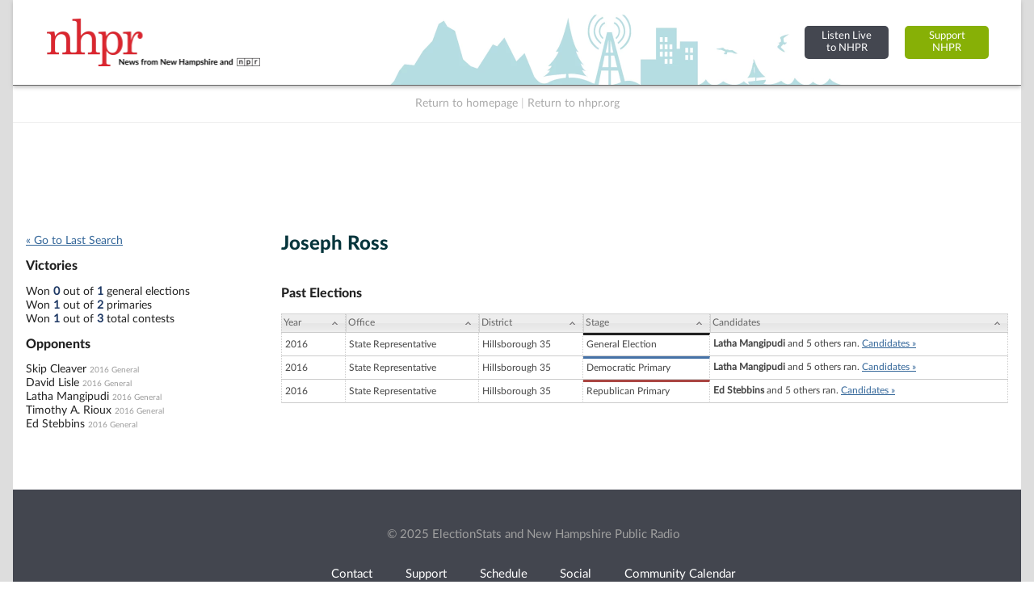

--- FILE ---
content_type: text/html; charset=utf-8
request_url: https://www.google.com/recaptcha/api2/aframe
body_size: 269
content:
<!DOCTYPE HTML><html><head><meta http-equiv="content-type" content="text/html; charset=UTF-8"></head><body><script nonce="lNzgCEDES_SGrUZzx7BG8A">/** Anti-fraud and anti-abuse applications only. See google.com/recaptcha */ try{var clients={'sodar':'https://pagead2.googlesyndication.com/pagead/sodar?'};window.addEventListener("message",function(a){try{if(a.source===window.parent){var b=JSON.parse(a.data);var c=clients[b['id']];if(c){var d=document.createElement('img');d.src=c+b['params']+'&rc='+(localStorage.getItem("rc::a")?sessionStorage.getItem("rc::b"):"");window.document.body.appendChild(d);sessionStorage.setItem("rc::e",parseInt(sessionStorage.getItem("rc::e")||0)+1);localStorage.setItem("rc::h",'1766843012034');}}}catch(b){}});window.parent.postMessage("_grecaptcha_ready", "*");}catch(b){}</script></body></html>